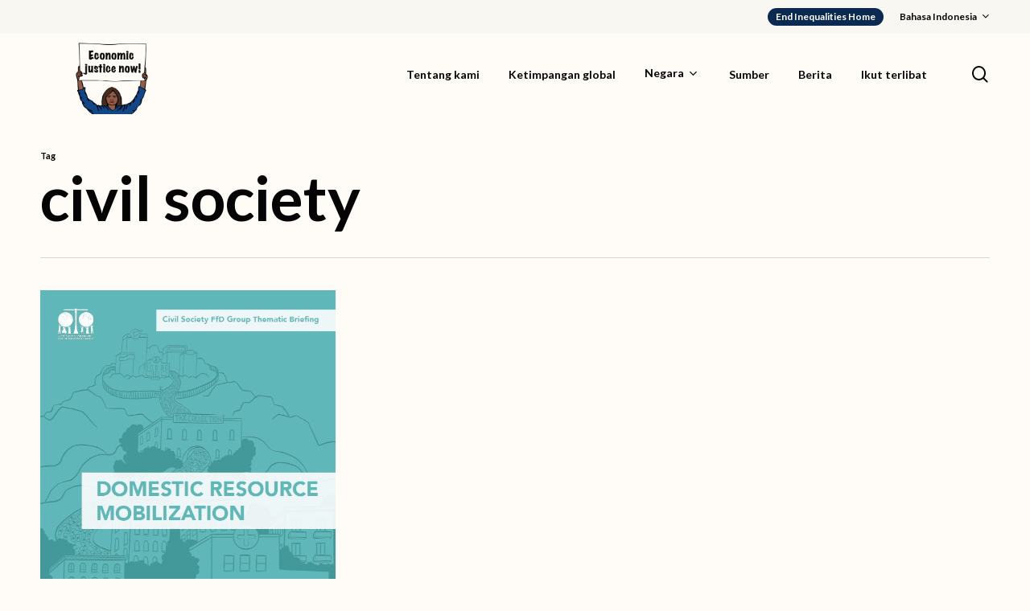

--- FILE ---
content_type: text/html; charset=UTF-8
request_url: https://ffdplatform.org/id/tag/civil-society-id/
body_size: 19568
content:
<!doctype html>
<html lang="id-ID" class="no-js">
<head>
	

<!-- Google tag (gtag.js) -->
<script async src="https://www.googletagmanager.com/gtag/js?id=G-3WFWELG0X3"></script>
<script>
  window.dataLayer = window.dataLayer || [];
  function gtag(){dataLayer.push(arguments);}
  gtag('js', new Date());

  gtag('config', 'G-3WFWELG0X3');
</script>
	
	
	<!-- Google Tag Manager -->
<script>(function(w,d,s,l,i){w[l]=w[l]||[];w[l].push({'gtm.start':
new Date().getTime(),event:'gtm.js'});var f=d.getElementsByTagName(s)[0],
j=d.createElement(s),dl=l!='dataLayer'?'&l='+l:'';j.async=true;j.src=
'https://www.googletagmanager.com/gtm.js?id='+i+dl;f.parentNode.insertBefore(j,f);
})(window,document,'script','dataLayer','GTM-P5W7KR6');</script>
<!-- End Google Tag Manager -->
	
	<meta charset="UTF-8">
	<meta name="viewport" content="width=device-width, initial-scale=1, maximum-scale=5" /><meta name='robots' content='index, follow, max-image-preview:large, max-snippet:-1, max-video-preview:-1' />
	<style>img:is([sizes="auto" i], [sizes^="auto," i]) { contain-intrinsic-size: 3000px 1500px }</style>
	<script id="cookieyes" type="text/javascript" src="https://cdn-cookieyes.com/client_data/dee2f6aaa9e7cea88f437070/script.js"></script>
	<!-- This site is optimized with the Yoast SEO plugin v25.2 - https://yoast.com/wordpress/plugins/seo/ -->
	<title>civil society Archives - Economic Justice for All</title>
	<link rel="canonical" href="https://ffdplatform.org/id/tag/civil-society-id/" />
	<meta property="og:locale" content="id_ID" />
	<meta property="og:type" content="article" />
	<meta property="og:title" content="civil society Archives - Economic Justice for All" />
	<meta property="og:url" content="https://ffdplatform.org/id/tag/civil-society-id/" />
	<meta property="og:site_name" content="Economic Justice for All" />
	<meta name="twitter:card" content="summary_large_image" />
	<script type="application/ld+json" class="yoast-schema-graph">{"@context":"https://schema.org","@graph":[{"@type":"CollectionPage","@id":"https://ffdplatform.org/id/tag/civil-society-id/","url":"https://ffdplatform.org/id/tag/civil-society-id/","name":"civil society Archives - Economic Justice for All","isPartOf":{"@id":"https://ffdplatform.org/id/ketimpanganekonomiasia-2/#website"},"primaryImageOfPage":{"@id":"https://ffdplatform.org/id/tag/civil-society-id/#primaryimage"},"image":{"@id":"https://ffdplatform.org/id/tag/civil-society-id/#primaryimage"},"thumbnailUrl":"https://ffdplatform.org/wp-content/uploads/2023/08/DRM-Briefing-cover_EN.jpg","breadcrumb":{"@id":"https://ffdplatform.org/id/tag/civil-society-id/#breadcrumb"},"inLanguage":"id"},{"@type":"ImageObject","inLanguage":"id","@id":"https://ffdplatform.org/id/tag/civil-society-id/#primaryimage","url":"https://ffdplatform.org/wp-content/uploads/2023/08/DRM-Briefing-cover_EN.jpg","contentUrl":"https://ffdplatform.org/wp-content/uploads/2023/08/DRM-Briefing-cover_EN.jpg","width":605,"height":853,"caption":"Domestic Resource Mobilization Thematic Briefing cover image"},{"@type":"BreadcrumbList","@id":"https://ffdplatform.org/id/tag/civil-society-id/#breadcrumb","itemListElement":[{"@type":"ListItem","position":1,"name":"Home","item":"https://ffdplatform.org/id/ketimpanganekonomiasia-2/"},{"@type":"ListItem","position":2,"name":"civil society"}]},{"@type":"WebSite","@id":"https://ffdplatform.org/id/ketimpanganekonomiasia-2/#website","url":"https://ffdplatform.org/id/ketimpanganekonomiasia-2/","name":"Economic Justice for All","description":"Fight against inequalities","potentialAction":[{"@type":"SearchAction","target":{"@type":"EntryPoint","urlTemplate":"https://ffdplatform.org/id/ketimpanganekonomiasia-2/?s={search_term_string}"},"query-input":{"@type":"PropertyValueSpecification","valueRequired":true,"valueName":"search_term_string"}}],"inLanguage":"id"}]}</script>
	<!-- / Yoast SEO plugin. -->


<link rel='dns-prefetch' href='//fonts.googleapis.com' />
		<!-- This site uses the Google Analytics by MonsterInsights plugin v9.5.3 - Using Analytics tracking - https://www.monsterinsights.com/ -->
							<script src="//www.googletagmanager.com/gtag/js?id=G-3WFWELG0X3"  data-cfasync="false" data-wpfc-render="false" type="text/javascript" async></script>
			<script data-cfasync="false" data-wpfc-render="false" type="text/javascript">
				var mi_version = '9.5.3';
				var mi_track_user = true;
				var mi_no_track_reason = '';
								var MonsterInsightsDefaultLocations = {"page_location":"https:\/\/ffdplatform.org\/id\/tag\/civil-society-id\/"};
				if ( typeof MonsterInsightsPrivacyGuardFilter === 'function' ) {
					var MonsterInsightsLocations = (typeof MonsterInsightsExcludeQuery === 'object') ? MonsterInsightsPrivacyGuardFilter( MonsterInsightsExcludeQuery ) : MonsterInsightsPrivacyGuardFilter( MonsterInsightsDefaultLocations );
				} else {
					var MonsterInsightsLocations = (typeof MonsterInsightsExcludeQuery === 'object') ? MonsterInsightsExcludeQuery : MonsterInsightsDefaultLocations;
				}

								var disableStrs = [
										'ga-disable-G-3WFWELG0X3',
									];

				/* Function to detect opted out users */
				function __gtagTrackerIsOptedOut() {
					for (var index = 0; index < disableStrs.length; index++) {
						if (document.cookie.indexOf(disableStrs[index] + '=true') > -1) {
							return true;
						}
					}

					return false;
				}

				/* Disable tracking if the opt-out cookie exists. */
				if (__gtagTrackerIsOptedOut()) {
					for (var index = 0; index < disableStrs.length; index++) {
						window[disableStrs[index]] = true;
					}
				}

				/* Opt-out function */
				function __gtagTrackerOptout() {
					for (var index = 0; index < disableStrs.length; index++) {
						document.cookie = disableStrs[index] + '=true; expires=Thu, 31 Dec 2099 23:59:59 UTC; path=/';
						window[disableStrs[index]] = true;
					}
				}

				if ('undefined' === typeof gaOptout) {
					function gaOptout() {
						__gtagTrackerOptout();
					}
				}
								window.dataLayer = window.dataLayer || [];

				window.MonsterInsightsDualTracker = {
					helpers: {},
					trackers: {},
				};
				if (mi_track_user) {
					function __gtagDataLayer() {
						dataLayer.push(arguments);
					}

					function __gtagTracker(type, name, parameters) {
						if (!parameters) {
							parameters = {};
						}

						if (parameters.send_to) {
							__gtagDataLayer.apply(null, arguments);
							return;
						}

						if (type === 'event') {
														parameters.send_to = monsterinsights_frontend.v4_id;
							var hookName = name;
							if (typeof parameters['event_category'] !== 'undefined') {
								hookName = parameters['event_category'] + ':' + name;
							}

							if (typeof MonsterInsightsDualTracker.trackers[hookName] !== 'undefined') {
								MonsterInsightsDualTracker.trackers[hookName](parameters);
							} else {
								__gtagDataLayer('event', name, parameters);
							}
							
						} else {
							__gtagDataLayer.apply(null, arguments);
						}
					}

					__gtagTracker('js', new Date());
					__gtagTracker('set', {
						'developer_id.dZGIzZG': true,
											});
					if ( MonsterInsightsLocations.page_location ) {
						__gtagTracker('set', MonsterInsightsLocations);
					}
										__gtagTracker('config', 'G-3WFWELG0X3', {"forceSSL":"true","link_attribution":"true"} );
															window.gtag = __gtagTracker;										(function () {
						/* https://developers.google.com/analytics/devguides/collection/analyticsjs/ */
						/* ga and __gaTracker compatibility shim. */
						var noopfn = function () {
							return null;
						};
						var newtracker = function () {
							return new Tracker();
						};
						var Tracker = function () {
							return null;
						};
						var p = Tracker.prototype;
						p.get = noopfn;
						p.set = noopfn;
						p.send = function () {
							var args = Array.prototype.slice.call(arguments);
							args.unshift('send');
							__gaTracker.apply(null, args);
						};
						var __gaTracker = function () {
							var len = arguments.length;
							if (len === 0) {
								return;
							}
							var f = arguments[len - 1];
							if (typeof f !== 'object' || f === null || typeof f.hitCallback !== 'function') {
								if ('send' === arguments[0]) {
									var hitConverted, hitObject = false, action;
									if ('event' === arguments[1]) {
										if ('undefined' !== typeof arguments[3]) {
											hitObject = {
												'eventAction': arguments[3],
												'eventCategory': arguments[2],
												'eventLabel': arguments[4],
												'value': arguments[5] ? arguments[5] : 1,
											}
										}
									}
									if ('pageview' === arguments[1]) {
										if ('undefined' !== typeof arguments[2]) {
											hitObject = {
												'eventAction': 'page_view',
												'page_path': arguments[2],
											}
										}
									}
									if (typeof arguments[2] === 'object') {
										hitObject = arguments[2];
									}
									if (typeof arguments[5] === 'object') {
										Object.assign(hitObject, arguments[5]);
									}
									if ('undefined' !== typeof arguments[1].hitType) {
										hitObject = arguments[1];
										if ('pageview' === hitObject.hitType) {
											hitObject.eventAction = 'page_view';
										}
									}
									if (hitObject) {
										action = 'timing' === arguments[1].hitType ? 'timing_complete' : hitObject.eventAction;
										hitConverted = mapArgs(hitObject);
										__gtagTracker('event', action, hitConverted);
									}
								}
								return;
							}

							function mapArgs(args) {
								var arg, hit = {};
								var gaMap = {
									'eventCategory': 'event_category',
									'eventAction': 'event_action',
									'eventLabel': 'event_label',
									'eventValue': 'event_value',
									'nonInteraction': 'non_interaction',
									'timingCategory': 'event_category',
									'timingVar': 'name',
									'timingValue': 'value',
									'timingLabel': 'event_label',
									'page': 'page_path',
									'location': 'page_location',
									'title': 'page_title',
									'referrer' : 'page_referrer',
								};
								for (arg in args) {
																		if (!(!args.hasOwnProperty(arg) || !gaMap.hasOwnProperty(arg))) {
										hit[gaMap[arg]] = args[arg];
									} else {
										hit[arg] = args[arg];
									}
								}
								return hit;
							}

							try {
								f.hitCallback();
							} catch (ex) {
							}
						};
						__gaTracker.create = newtracker;
						__gaTracker.getByName = newtracker;
						__gaTracker.getAll = function () {
							return [];
						};
						__gaTracker.remove = noopfn;
						__gaTracker.loaded = true;
						window['__gaTracker'] = __gaTracker;
					})();
									} else {
										console.log("");
					(function () {
						function __gtagTracker() {
							return null;
						}

						window['__gtagTracker'] = __gtagTracker;
						window['gtag'] = __gtagTracker;
					})();
									}
			</script>
				<!-- / Google Analytics by MonsterInsights -->
		
<link rel='stylesheet' id='sdm-styles-css' href='https://ffdplatform.org/wp-content/plugins/simple-download-monitor/css/sdm_wp_styles.css?ver=6.8.3' type='text/css' media='all' />
<style id='classic-theme-styles-inline-css' type='text/css'>
/*! This file is auto-generated */
.wp-block-button__link{color:#fff;background-color:#32373c;border-radius:9999px;box-shadow:none;text-decoration:none;padding:calc(.667em + 2px) calc(1.333em + 2px);font-size:1.125em}.wp-block-file__button{background:#32373c;color:#fff;text-decoration:none}
</style>
<style id='global-styles-inline-css' type='text/css'>
:root{--wp--preset--aspect-ratio--square: 1;--wp--preset--aspect-ratio--4-3: 4/3;--wp--preset--aspect-ratio--3-4: 3/4;--wp--preset--aspect-ratio--3-2: 3/2;--wp--preset--aspect-ratio--2-3: 2/3;--wp--preset--aspect-ratio--16-9: 16/9;--wp--preset--aspect-ratio--9-16: 9/16;--wp--preset--color--black: #000000;--wp--preset--color--cyan-bluish-gray: #abb8c3;--wp--preset--color--white: #ffffff;--wp--preset--color--pale-pink: #f78da7;--wp--preset--color--vivid-red: #cf2e2e;--wp--preset--color--luminous-vivid-orange: #ff6900;--wp--preset--color--luminous-vivid-amber: #fcb900;--wp--preset--color--light-green-cyan: #7bdcb5;--wp--preset--color--vivid-green-cyan: #00d084;--wp--preset--color--pale-cyan-blue: #8ed1fc;--wp--preset--color--vivid-cyan-blue: #0693e3;--wp--preset--color--vivid-purple: #9b51e0;--wp--preset--gradient--vivid-cyan-blue-to-vivid-purple: linear-gradient(135deg,rgba(6,147,227,1) 0%,rgb(155,81,224) 100%);--wp--preset--gradient--light-green-cyan-to-vivid-green-cyan: linear-gradient(135deg,rgb(122,220,180) 0%,rgb(0,208,130) 100%);--wp--preset--gradient--luminous-vivid-amber-to-luminous-vivid-orange: linear-gradient(135deg,rgba(252,185,0,1) 0%,rgba(255,105,0,1) 100%);--wp--preset--gradient--luminous-vivid-orange-to-vivid-red: linear-gradient(135deg,rgba(255,105,0,1) 0%,rgb(207,46,46) 100%);--wp--preset--gradient--very-light-gray-to-cyan-bluish-gray: linear-gradient(135deg,rgb(238,238,238) 0%,rgb(169,184,195) 100%);--wp--preset--gradient--cool-to-warm-spectrum: linear-gradient(135deg,rgb(74,234,220) 0%,rgb(151,120,209) 20%,rgb(207,42,186) 40%,rgb(238,44,130) 60%,rgb(251,105,98) 80%,rgb(254,248,76) 100%);--wp--preset--gradient--blush-light-purple: linear-gradient(135deg,rgb(255,206,236) 0%,rgb(152,150,240) 100%);--wp--preset--gradient--blush-bordeaux: linear-gradient(135deg,rgb(254,205,165) 0%,rgb(254,45,45) 50%,rgb(107,0,62) 100%);--wp--preset--gradient--luminous-dusk: linear-gradient(135deg,rgb(255,203,112) 0%,rgb(199,81,192) 50%,rgb(65,88,208) 100%);--wp--preset--gradient--pale-ocean: linear-gradient(135deg,rgb(255,245,203) 0%,rgb(182,227,212) 50%,rgb(51,167,181) 100%);--wp--preset--gradient--electric-grass: linear-gradient(135deg,rgb(202,248,128) 0%,rgb(113,206,126) 100%);--wp--preset--gradient--midnight: linear-gradient(135deg,rgb(2,3,129) 0%,rgb(40,116,252) 100%);--wp--preset--font-size--small: 13px;--wp--preset--font-size--medium: 20px;--wp--preset--font-size--large: 36px;--wp--preset--font-size--x-large: 42px;--wp--preset--spacing--20: 0.44rem;--wp--preset--spacing--30: 0.67rem;--wp--preset--spacing--40: 1rem;--wp--preset--spacing--50: 1.5rem;--wp--preset--spacing--60: 2.25rem;--wp--preset--spacing--70: 3.38rem;--wp--preset--spacing--80: 5.06rem;--wp--preset--shadow--natural: 6px 6px 9px rgba(0, 0, 0, 0.2);--wp--preset--shadow--deep: 12px 12px 50px rgba(0, 0, 0, 0.4);--wp--preset--shadow--sharp: 6px 6px 0px rgba(0, 0, 0, 0.2);--wp--preset--shadow--outlined: 6px 6px 0px -3px rgba(255, 255, 255, 1), 6px 6px rgba(0, 0, 0, 1);--wp--preset--shadow--crisp: 6px 6px 0px rgba(0, 0, 0, 1);}:where(.is-layout-flex){gap: 0.5em;}:where(.is-layout-grid){gap: 0.5em;}body .is-layout-flex{display: flex;}.is-layout-flex{flex-wrap: wrap;align-items: center;}.is-layout-flex > :is(*, div){margin: 0;}body .is-layout-grid{display: grid;}.is-layout-grid > :is(*, div){margin: 0;}:where(.wp-block-columns.is-layout-flex){gap: 2em;}:where(.wp-block-columns.is-layout-grid){gap: 2em;}:where(.wp-block-post-template.is-layout-flex){gap: 1.25em;}:where(.wp-block-post-template.is-layout-grid){gap: 1.25em;}.has-black-color{color: var(--wp--preset--color--black) !important;}.has-cyan-bluish-gray-color{color: var(--wp--preset--color--cyan-bluish-gray) !important;}.has-white-color{color: var(--wp--preset--color--white) !important;}.has-pale-pink-color{color: var(--wp--preset--color--pale-pink) !important;}.has-vivid-red-color{color: var(--wp--preset--color--vivid-red) !important;}.has-luminous-vivid-orange-color{color: var(--wp--preset--color--luminous-vivid-orange) !important;}.has-luminous-vivid-amber-color{color: var(--wp--preset--color--luminous-vivid-amber) !important;}.has-light-green-cyan-color{color: var(--wp--preset--color--light-green-cyan) !important;}.has-vivid-green-cyan-color{color: var(--wp--preset--color--vivid-green-cyan) !important;}.has-pale-cyan-blue-color{color: var(--wp--preset--color--pale-cyan-blue) !important;}.has-vivid-cyan-blue-color{color: var(--wp--preset--color--vivid-cyan-blue) !important;}.has-vivid-purple-color{color: var(--wp--preset--color--vivid-purple) !important;}.has-black-background-color{background-color: var(--wp--preset--color--black) !important;}.has-cyan-bluish-gray-background-color{background-color: var(--wp--preset--color--cyan-bluish-gray) !important;}.has-white-background-color{background-color: var(--wp--preset--color--white) !important;}.has-pale-pink-background-color{background-color: var(--wp--preset--color--pale-pink) !important;}.has-vivid-red-background-color{background-color: var(--wp--preset--color--vivid-red) !important;}.has-luminous-vivid-orange-background-color{background-color: var(--wp--preset--color--luminous-vivid-orange) !important;}.has-luminous-vivid-amber-background-color{background-color: var(--wp--preset--color--luminous-vivid-amber) !important;}.has-light-green-cyan-background-color{background-color: var(--wp--preset--color--light-green-cyan) !important;}.has-vivid-green-cyan-background-color{background-color: var(--wp--preset--color--vivid-green-cyan) !important;}.has-pale-cyan-blue-background-color{background-color: var(--wp--preset--color--pale-cyan-blue) !important;}.has-vivid-cyan-blue-background-color{background-color: var(--wp--preset--color--vivid-cyan-blue) !important;}.has-vivid-purple-background-color{background-color: var(--wp--preset--color--vivid-purple) !important;}.has-black-border-color{border-color: var(--wp--preset--color--black) !important;}.has-cyan-bluish-gray-border-color{border-color: var(--wp--preset--color--cyan-bluish-gray) !important;}.has-white-border-color{border-color: var(--wp--preset--color--white) !important;}.has-pale-pink-border-color{border-color: var(--wp--preset--color--pale-pink) !important;}.has-vivid-red-border-color{border-color: var(--wp--preset--color--vivid-red) !important;}.has-luminous-vivid-orange-border-color{border-color: var(--wp--preset--color--luminous-vivid-orange) !important;}.has-luminous-vivid-amber-border-color{border-color: var(--wp--preset--color--luminous-vivid-amber) !important;}.has-light-green-cyan-border-color{border-color: var(--wp--preset--color--light-green-cyan) !important;}.has-vivid-green-cyan-border-color{border-color: var(--wp--preset--color--vivid-green-cyan) !important;}.has-pale-cyan-blue-border-color{border-color: var(--wp--preset--color--pale-cyan-blue) !important;}.has-vivid-cyan-blue-border-color{border-color: var(--wp--preset--color--vivid-cyan-blue) !important;}.has-vivid-purple-border-color{border-color: var(--wp--preset--color--vivid-purple) !important;}.has-vivid-cyan-blue-to-vivid-purple-gradient-background{background: var(--wp--preset--gradient--vivid-cyan-blue-to-vivid-purple) !important;}.has-light-green-cyan-to-vivid-green-cyan-gradient-background{background: var(--wp--preset--gradient--light-green-cyan-to-vivid-green-cyan) !important;}.has-luminous-vivid-amber-to-luminous-vivid-orange-gradient-background{background: var(--wp--preset--gradient--luminous-vivid-amber-to-luminous-vivid-orange) !important;}.has-luminous-vivid-orange-to-vivid-red-gradient-background{background: var(--wp--preset--gradient--luminous-vivid-orange-to-vivid-red) !important;}.has-very-light-gray-to-cyan-bluish-gray-gradient-background{background: var(--wp--preset--gradient--very-light-gray-to-cyan-bluish-gray) !important;}.has-cool-to-warm-spectrum-gradient-background{background: var(--wp--preset--gradient--cool-to-warm-spectrum) !important;}.has-blush-light-purple-gradient-background{background: var(--wp--preset--gradient--blush-light-purple) !important;}.has-blush-bordeaux-gradient-background{background: var(--wp--preset--gradient--blush-bordeaux) !important;}.has-luminous-dusk-gradient-background{background: var(--wp--preset--gradient--luminous-dusk) !important;}.has-pale-ocean-gradient-background{background: var(--wp--preset--gradient--pale-ocean) !important;}.has-electric-grass-gradient-background{background: var(--wp--preset--gradient--electric-grass) !important;}.has-midnight-gradient-background{background: var(--wp--preset--gradient--midnight) !important;}.has-small-font-size{font-size: var(--wp--preset--font-size--small) !important;}.has-medium-font-size{font-size: var(--wp--preset--font-size--medium) !important;}.has-large-font-size{font-size: var(--wp--preset--font-size--large) !important;}.has-x-large-font-size{font-size: var(--wp--preset--font-size--x-large) !important;}
:where(.wp-block-post-template.is-layout-flex){gap: 1.25em;}:where(.wp-block-post-template.is-layout-grid){gap: 1.25em;}
:where(.wp-block-columns.is-layout-flex){gap: 2em;}:where(.wp-block-columns.is-layout-grid){gap: 2em;}
:root :where(.wp-block-pullquote){font-size: 1.5em;line-height: 1.6;}
</style>
<link rel='stylesheet' id='embedpress-style-css' href='https://ffdplatform.org/wp-content/plugins/embedpress/assets/css/embedpress.css?ver=4.2.6' type='text/css' media='all' />
<link rel='stylesheet' id='salient-social-css' href='https://ffdplatform.org/wp-content/plugins/salient-social/css/style.css?ver=1.2.2' type='text/css' media='all' />
<style id='salient-social-inline-css' type='text/css'>

  .sharing-default-minimal .nectar-love.loved,
  body .nectar-social[data-color-override="override"].fixed > a:before, 
  body .nectar-social[data-color-override="override"].fixed .nectar-social-inner a,
  .sharing-default-minimal .nectar-social[data-color-override="override"] .nectar-social-inner a:hover,
  .nectar-social.vertical[data-color-override="override"] .nectar-social-inner a:hover {
    background-color: #040404;
  }
  .nectar-social.hover .nectar-love.loved,
  .nectar-social.hover > .nectar-love-button a:hover,
  .nectar-social[data-color-override="override"].hover > div a:hover,
  #single-below-header .nectar-social[data-color-override="override"].hover > div a:hover,
  .nectar-social[data-color-override="override"].hover .share-btn:hover,
  .sharing-default-minimal .nectar-social[data-color-override="override"] .nectar-social-inner a {
    border-color: #040404;
  }
  #single-below-header .nectar-social.hover .nectar-love.loved i,
  #single-below-header .nectar-social.hover[data-color-override="override"] a:hover,
  #single-below-header .nectar-social.hover[data-color-override="override"] a:hover i,
  #single-below-header .nectar-social.hover .nectar-love-button a:hover i,
  .nectar-love:hover i,
  .hover .nectar-love:hover .total_loves,
  .nectar-love.loved i,
  .nectar-social.hover .nectar-love.loved .total_loves,
  .nectar-social.hover .share-btn:hover, 
  .nectar-social[data-color-override="override"].hover .nectar-social-inner a:hover,
  .nectar-social[data-color-override="override"].hover > div:hover span,
  .sharing-default-minimal .nectar-social[data-color-override="override"] .nectar-social-inner a:not(:hover) i,
  .sharing-default-minimal .nectar-social[data-color-override="override"] .nectar-social-inner a:not(:hover) {
    color: #040404;
  }
</style>
<link rel='stylesheet' id='salient-grid-system-css' href='https://ffdplatform.org/wp-content/themes/salient/css/build/grid-system.css?ver=15.0.4' type='text/css' media='all' />
<link rel='stylesheet' id='main-styles-css' href='https://ffdplatform.org/wp-content/themes/salient/css/build/style.css?ver=15.0.4' type='text/css' media='all' />
<style id='main-styles-inline-css' type='text/css'>

		@font-face{
		     font-family:'Open Sans';
		     src:url('https://ffdplatform.org/wp-content/themes/salient/css/fonts/OpenSans-Light.woff') format('woff');
		     font-weight:300;
		     font-style:normal; 
		}
		 @font-face{
		     font-family:'Open Sans';
		     src:url('https://ffdplatform.org/wp-content/themes/salient/css/fonts/OpenSans-Regular.woff') format('woff');
		     font-weight:400;
		     font-style:normal; 
		}
		 @font-face{
		     font-family:'Open Sans';
		     src:url('https://ffdplatform.org/wp-content/themes/salient/css/fonts/OpenSans-SemiBold.woff') format('woff');
		     font-weight:600;
		     font-style:normal; 
		}
		 @font-face{
		     font-family:'Open Sans';
		     src:url('https://ffdplatform.org/wp-content/themes/salient/css/fonts/OpenSans-Bold.woff') format('woff');
		     font-weight:700;
		     font-style:normal; 
		}
</style>
<link rel='stylesheet' id='nectar-header-secondary-nav-css' href='https://ffdplatform.org/wp-content/themes/salient/css/build/header/header-secondary-nav.css?ver=15.0.4' type='text/css' media='all' />
<link rel='stylesheet' id='nectar-blog-masonry-core-css' href='https://ffdplatform.org/wp-content/themes/salient/css/build/blog/masonry-core.css?ver=15.0.4' type='text/css' media='all' />
<link rel='stylesheet' id='responsive-css' href='https://ffdplatform.org/wp-content/themes/salient/css/build/responsive.css?ver=15.0.4' type='text/css' media='all' />
<link rel='stylesheet' id='skin-material-css' href='https://ffdplatform.org/wp-content/themes/salient/css/build/skin-material.css?ver=15.0.4' type='text/css' media='all' />
<link rel='stylesheet' id='salient-wp-menu-dynamic-css' href='https://ffdplatform.org/wp-content/uploads/salient/menu-dynamic.css?ver=4759' type='text/css' media='all' />
<link rel='stylesheet' id='dashicons-css' href='https://ffdplatform.org/wp-includes/css/dashicons.min.css?ver=6.8.3' type='text/css' media='all' />
<style id='posts-table-pro-head-inline-css' type='text/css'>
table.posts-data-table { visibility: hidden; }
</style>
<link rel='stylesheet' id='dynamic-css-css' href='https://ffdplatform.org/wp-content/themes/salient/css/salient-dynamic-styles.css?ver=36813' type='text/css' media='all' />
<style id='dynamic-css-inline-css' type='text/css'>
.archive.author .row .col.section-title span,.archive.category .row .col.section-title span,.archive.tag .row .col.section-title span,.archive.date .row .col.section-title span{padding-left:0}body.author #page-header-wrap #page-header-bg,body.category #page-header-wrap #page-header-bg,body.tag #page-header-wrap #page-header-bg,body.date #page-header-wrap #page-header-bg{height:auto;padding-top:8%;padding-bottom:8%;}.archive #page-header-wrap{height:auto;}.archive.category .row .col.section-title p,.archive.tag .row .col.section-title p{margin-top:10px;}body[data-bg-header="true"].category .container-wrap,body[data-bg-header="true"].author .container-wrap,body[data-bg-header="true"].date .container-wrap,body[data-bg-header="true"].blog .container-wrap{padding-top:4.1em!important}body[data-bg-header="true"].archive .container-wrap.meta_overlaid_blog,body[data-bg-header="true"].category .container-wrap.meta_overlaid_blog,body[data-bg-header="true"].author .container-wrap.meta_overlaid_blog,body[data-bg-header="true"].date .container-wrap.meta_overlaid_blog{padding-top:0!important;}body.archive #page-header-bg:not(.fullscreen-header) .span_6{position:relative;-webkit-transform:none;transform:none;top:0;}@media only screen and (min-width:1000px){body #ajax-content-wrap.no-scroll{min-height:calc(100vh - 198px);height:calc(100vh - 198px)!important;}}@media only screen and (min-width:1000px){#page-header-wrap.fullscreen-header,#page-header-wrap.fullscreen-header #page-header-bg,html:not(.nectar-box-roll-loaded) .nectar-box-roll > #page-header-bg.fullscreen-header,.nectar_fullscreen_zoom_recent_projects,#nectar_fullscreen_rows:not(.afterLoaded) > div{height:calc(100vh - 197px);}.wpb_row.vc_row-o-full-height.top-level,.wpb_row.vc_row-o-full-height.top-level > .col.span_12{min-height:calc(100vh - 197px);}html:not(.nectar-box-roll-loaded) .nectar-box-roll > #page-header-bg.fullscreen-header{top:198px;}.nectar-slider-wrap[data-fullscreen="true"]:not(.loaded),.nectar-slider-wrap[data-fullscreen="true"]:not(.loaded) .swiper-container{height:calc(100vh - 196px)!important;}.admin-bar .nectar-slider-wrap[data-fullscreen="true"]:not(.loaded),.admin-bar .nectar-slider-wrap[data-fullscreen="true"]:not(.loaded) .swiper-container{height:calc(100vh - 196px - 32px)!important;}}.admin-bar[class*="page-template-template-no-header"] .wpb_row.vc_row-o-full-height.top-level,.admin-bar[class*="page-template-template-no-header"] .wpb_row.vc_row-o-full-height.top-level > .col.span_12{min-height:calc(100vh - 32px);}body[class*="page-template-template-no-header"] .wpb_row.vc_row-o-full-height.top-level,body[class*="page-template-template-no-header"] .wpb_row.vc_row-o-full-height.top-level > .col.span_12{min-height:100vh;}@media only screen and (max-width:999px){.using-mobile-browser #nectar_fullscreen_rows:not(.afterLoaded):not([data-mobile-disable="on"]) > div{height:calc(100vh - 151px);}.using-mobile-browser .wpb_row.vc_row-o-full-height.top-level,.using-mobile-browser .wpb_row.vc_row-o-full-height.top-level > .col.span_12,[data-permanent-transparent="1"].using-mobile-browser .wpb_row.vc_row-o-full-height.top-level,[data-permanent-transparent="1"].using-mobile-browser .wpb_row.vc_row-o-full-height.top-level > .col.span_12{min-height:calc(100vh - 151px);}html:not(.nectar-box-roll-loaded) .nectar-box-roll > #page-header-bg.fullscreen-header,.nectar_fullscreen_zoom_recent_projects,.nectar-slider-wrap[data-fullscreen="true"]:not(.loaded),.nectar-slider-wrap[data-fullscreen="true"]:not(.loaded) .swiper-container,#nectar_fullscreen_rows:not(.afterLoaded):not([data-mobile-disable="on"]) > div{height:calc(100vh - 98px);}.wpb_row.vc_row-o-full-height.top-level,.wpb_row.vc_row-o-full-height.top-level > .col.span_12{min-height:calc(100vh - 98px);}body[data-transparent-header="false"] #ajax-content-wrap.no-scroll{min-height:calc(100vh - 98px);height:calc(100vh - 98px);}}.screen-reader-text,.nectar-skip-to-content:not(:focus){border:0;clip:rect(1px,1px,1px,1px);clip-path:inset(50%);height:1px;margin:-1px;overflow:hidden;padding:0;position:absolute!important;width:1px;word-wrap:normal!important;}.row .col img:not([srcset]){width:auto;}.row .col img.img-with-animation.nectar-lazy:not([srcset]){width:100%;}
.posts-table-gallery__image img {
    border-radius: 10px;
}

.posts-data-table {
    border: none !important;
}

.posts-data-table td, .posts-data-table th {
    background-color: transparent;
    border: none !important;
}

.posts-data-table {
    background-color: transparent !important;
}

.posts-data-table tr {
    background-color: transparent !important;
    margin: 20px 0 20px 0;
}

.posts-data-table thead {
    background-color: white !important;
    border-bottom: 5px solid black;
}

.posts-data-table th {
    font-weight: 900 !important;
    font-family: arial;
}

.posts-data-table a {
    font-weight: 600 !important;
    font-family: arial;
    color: #040404 !important;
    text-decoration: underline;
}
</style>
<link rel='stylesheet' id='redux-google-fonts-salient_redux-css' href='https://fonts.googleapis.com/css?family=Lato%3A700%2C400%7CThasadith%3A700%2C700italic&#038;subset=latin&#038;ver=1678280599' type='text/css' media='all' />
<script type="text/javascript" src="https://ffdplatform.org/wp-content/plugins/google-analytics-for-wordpress/assets/js/frontend-gtag.min.js?ver=9.5.3" id="monsterinsights-frontend-script-js" async="async" data-wp-strategy="async"></script>
<script data-cfasync="false" data-wpfc-render="false" type="text/javascript" id='monsterinsights-frontend-script-js-extra'>/* <![CDATA[ */
var monsterinsights_frontend = {"js_events_tracking":"true","download_extensions":"doc,pdf,ppt,zip,xls,docx,pptx,xlsx","inbound_paths":"[{\"path\":\"\\\/go\\\/\",\"label\":\"affiliate\"},{\"path\":\"\\\/recommend\\\/\",\"label\":\"affiliate\"}]","home_url":"https:\/\/ffdplatform.org","hash_tracking":"false","v4_id":"G-3WFWELG0X3"};/* ]]> */
</script>
<script type="text/javascript" src="https://ffdplatform.org/wp-includes/js/jquery/jquery.min.js?ver=3.7.1" id="jquery-core-js"></script>
<script type="text/javascript" src="https://ffdplatform.org/wp-includes/js/jquery/jquery-migrate.min.js?ver=3.4.1" id="jquery-migrate-js"></script>
<script type="text/javascript" id="sdm-scripts-js-extra">
/* <![CDATA[ */
var sdm_ajax_script = {"ajaxurl":"https:\/\/ffdplatform.org\/wp-admin\/admin-ajax.php"};
/* ]]> */
</script>
<script type="text/javascript" src="https://ffdplatform.org/wp-content/plugins/simple-download-monitor/js/sdm_wp_scripts.js?ver=6.8.3" id="sdm-scripts-js"></script>
<link rel="https://api.w.org/" href="https://ffdplatform.org/wp-json/" /><link rel="alternate" title="JSON" type="application/json" href="https://ffdplatform.org/wp-json/wp/v2/tags/433" /><link rel="EditURI" type="application/rsd+xml" title="RSD" href="https://ffdplatform.org/xmlrpc.php?rsd" />
<meta name="generator" content="WordPress 6.8.3" />
<script type="text/javascript"> var root = document.getElementsByTagName( "html" )[0]; root.setAttribute( "class", "js" ); </script><meta name="generator" content="Powered by WPBakery Page Builder - drag and drop page builder for WordPress."/>
<link rel="icon" href="https://ffdplatform.org/wp-content/uploads/2023/03/cropped-Logo-Economic-Justice-32x32.png" sizes="32x32" />
<link rel="icon" href="https://ffdplatform.org/wp-content/uploads/2023/03/cropped-Logo-Economic-Justice-192x192.png" sizes="192x192" />
<link rel="apple-touch-icon" href="https://ffdplatform.org/wp-content/uploads/2023/03/cropped-Logo-Economic-Justice-180x180.png" />
<meta name="msapplication-TileImage" content="https://ffdplatform.org/wp-content/uploads/2023/03/cropped-Logo-Economic-Justice-270x270.png" />
		<style type="text/css" id="wp-custom-css">
			/* Set the accordion colours */

.toggles.accordion .toggle-title a {color: #040404;}

.whitetoggle .nectar-inherit-h5.toggle-heading {color: #fffcf7 !important; border: 4px solid #fffcf7; padding: 10px !important; font-size: 16px !important; font-weight: 700 !important;}

.whitetoggle .toggle-title::before {display: none !important;}

.whitetoggle .toggle-title::after {
  display: none !important;}

.whitetoggle2 .toggle-title i { border-color: #fffcf7 !important;}

.whitetoggle2 .toggle-title i::before{ background-color: #fffcf7 !important;}

.whitetoggle2 .toggle-title i::after { background-color: #fffcf7 !important;}

/* Set the hyperlink colours */

.custom .wpb_wrapper a { color: #fffcf7 !important;}

/* Set the menu button colours */

#top nav > ul > .button_solid_color > a::before {background-color: #0b2a51 !important;}

.button_solid_color_2 a {background-color: #b80f0a !important; padding-left: 10px !important; padding-right: 10px !important; border-radius: 100px;}

.button_solid_color_2 .menu-title-text {color: #fffcf7}

.button_solid_color a {background-color: #0b2a51 !important; padding-left: 10px !important; padding-right: 10px !important; border-radius: 100px;}

.button_solid_color .menu-title-text {color: #fffcf7}

/* Set the paragraph links underlined */

p a, h5 a {text-decoration: underline;}

/* Set the styling of partners' and donors logos' */
 
.clients.no-carousel {align-items: left; justify-content: left; padding: 1px;}

.clients img.nectar-lazy.loaded {
  width: 87% !important;}

.clients.no-carousel {
  align-items: center;
  justify-content: center;}

/* Set the styling of the footer */

#footer-outer .widget {margin-bottom: 10px;}

.ticss-ccfb3ac6 {margin-right: 0px !important;}

/* Hide the Indonesian menu in EJ website */

.home #menu-item-525-id, .home #menu-item-1077-id, .home #menu-item-1079-id {display: none;}

/* Set the container padding */

.container-wrap {padding-bottom: 0px;}

/* Set the Twitter feed text size */

p.ctf-tweet-text {font-size: 12px;}

/* Set the header size */

#header-space {margin-bottom: -30px !important;} 

/* Set the styling of the laptop */

@media only screen and (max-width: 1432px) and (min-width: 1276px)  {
	
	.hptitle {font-size: 46px !important;}
	
}

@media only screen and (max-width: 1275px) and (min-width: 1000px)  {
	
	.hptitle {font-size: 34px !important;}
	
	
}

/* Set the styling of the desktop */

@media (min-width: 1000px) { .clients[data-additional_padding="3"].no-carousel > div { padding: 1%;}

.clients.five-cols.no-carousel > div {width: 10% !important;} 

#logo {margin-top: 0px !important; margin-bottom: 0px !important;} 
	
	
}

/* Set the styling of the mobile */

@media (max-width: 800px) { .button_solid_color_2 a {background-color: transparent !important; margin-bottom: 20px; padding-left: 0px !important;}

	.button_solid_color a {background-color: transparent !important; margin-bottom: 20px; padding-left: 0px !important;} 
	

}		</style>
		<noscript><style> .wpb_animate_when_almost_visible { opacity: 1; }</style></noscript>	
</head><body class="archive tag tag-civil-society-id tag-433 wp-theme-salient material wpb-js-composer js-comp-ver-6.9.1 vc_responsive" data-footer-reveal="false" data-footer-reveal-shadow="none" data-header-format="default" data-body-border="off" data-boxed-style="" data-header-breakpoint="1000" data-dropdown-style="minimal" data-cae="easeOutExpo" data-cad="1350" data-megamenu-width="contained" data-aie="fade-in" data-ls="fancybox" data-apte="standard" data-hhun="0" data-fancy-form-rcs="default" data-form-style="default" data-form-submit="regular" data-is="minimal" data-button-style="rounded_shadow" data-user-account-button="false" data-flex-cols="true" data-col-gap="40px" data-header-inherit-rc="false" data-header-search="true" data-animated-anchors="true" data-ajax-transitions="false" data-full-width-header="false" data-slide-out-widget-area="true" data-slide-out-widget-area-style="slide-out-from-right" data-user-set-ocm="off" data-loading-animation="none" data-bg-header="false" data-responsive="1" data-ext-responsive="true" data-ext-padding="50" data-header-resize="1" data-header-color="custom" data-transparent-header="false" data-cart="false" data-remove-m-parallax="" data-remove-m-video-bgs="1" data-m-animate="0" data-force-header-trans-color="light" data-smooth-scrolling="0" data-permanent-transparent="false" 		
		<!-- Google Tag Manager (noscript) -->
<noscript><iframe src="https://www.googletagmanager.com/ns.html?id=GTM-P5W7KR6"
height="0" width="0" style="display:none;visibility:hidden"></iframe></noscript>
<!-- End Google Tag Manager (noscript) -->
		
		>
	
	<script type="text/javascript">
	 (function(window, document) {

		 if(navigator.userAgent.match(/(Android|iPod|iPhone|iPad|BlackBerry|IEMobile|Opera Mini)/)) {
			 document.body.className += " using-mobile-browser mobile ";
		 }

		 if( !("ontouchstart" in window) ) {

			 var body = document.querySelector("body");
			 var winW = window.innerWidth;
			 var bodyW = body.clientWidth;

			 if (winW > bodyW + 4) {
				 body.setAttribute("style", "--scroll-bar-w: " + (winW - bodyW - 4) + "px");
			 } else {
				 body.setAttribute("style", "--scroll-bar-w: 0px");
			 }
		 }

	 })(window, document);
   </script><a href="#ajax-content-wrap" class="nectar-skip-to-content">Skip to main content</a><div class="ocm-effect-wrap"><div class="ocm-effect-wrap-inner">	
	<div id="header-space"  data-header-mobile-fixed='1'></div> 
	
		<div id="header-outer" data-has-menu="true" data-has-buttons="yes" data-header-button_style="default" data-using-pr-menu="false" data-mobile-fixed="1" data-ptnm="false" data-lhe="default" data-user-set-bg="#fffcf7" data-format="default" data-permanent-transparent="false" data-megamenu-rt="0" data-remove-fixed="0" data-header-resize="1" data-cart="false" data-transparency-option="0" data-box-shadow="small" data-shrink-num="6" data-using-secondary="1" data-using-logo="1" data-logo-height="100" data-m-logo-height="75" data-padding="28" data-full-width="false" data-condense="false" >
			
	<div id="header-secondary-outer" class="default" data-mobile="default" data-remove-fixed="0" data-lhe="default" data-secondary-text="false" data-full-width="false" data-mobile-fixed="1" data-permanent-transparent="false" >
		<div class="container">
			<nav>
									<ul class="sf-menu">
						<li id="menu-item-1385" class="menu-item menu-item-type-post_type menu-item-object-page button_solid_color menu-item-1385"><a href="https://ffdplatform.org/id/ketimpanganekonomiasia/"><span class="menu-title-text">End Inequalities Home</span></a></li>
<li id="menu-item-1070" class="pll-parent-menu-item menu-item menu-item-type-custom menu-item-object-custom current-menu-parent menu-item-has-children nectar-regular-menu-item sf-with-ul menu-item-1070"><a href="#pll_switcher"><span class="menu-title-text">Bahasa Indonesia</span><span class="sf-sub-indicator"><i class="fa fa-angle-down icon-in-menu" aria-hidden="true"></i></span></a>
<ul class="sub-menu">
	<li id="menu-item-1070-id" class="lang-item lang-item-13 lang-item-id current-lang lang-item-first menu-item menu-item-type-custom menu-item-object-custom nectar-regular-menu-item menu-item-1070-id"><a href="https://ffdplatform.org/id/tag/civil-society-id/" hreflang="id-ID" lang="id-ID"><span class="menu-title-text">Bahasa Indonesia</span></a></li>
</ul>
</li>
					</ul>
									
			</nav>
		</div>
	</div>
	

<div id="search-outer" class="nectar">
	<div id="search">
		<div class="container">
			 <div id="search-box">
				 <div class="inner-wrap">
					 <div class="col span_12">
						  <form role="search" action="https://ffdplatform.org/id/ketimpanganekonomiasia-2/" method="GET">
														 <input type="text" name="s" id="s" value="" aria-label="Search" placeholder="Search" />
							 
						<span>Hit enter to search or ESC to close</span>
												</form>
					</div><!--/span_12-->
				</div><!--/inner-wrap-->
			 </div><!--/search-box-->
			 <div id="close"><a href="#"><span class="screen-reader-text">Close Search</span>
				<span class="close-wrap"> <span class="close-line close-line1"></span> <span class="close-line close-line2"></span> </span>				 </a></div>
		 </div><!--/container-->
	</div><!--/search-->
</div><!--/search-outer-->

<header id="top">
	<div class="container">
		<div class="row">
			<div class="col span_3">
								<a id="logo" href="https://ffdplatform.org/id/ketimpanganekonomiasia-2" data-supplied-ml-starting-dark="false" data-supplied-ml-starting="true" data-supplied-ml="true" >
					<img class="stnd skip-lazy default-logo dark-version" width="8192" height="4597" alt="Economic Justice for All" src="https://ffdplatform.org/wp-content/uploads/2023/03/Logo-Economic-Justice.png" srcset="https://ffdplatform.org/wp-content/uploads/2023/03/Logo-Economic-Justice.png 1x, https://ffdplatform.org/wp-content/uploads/2023/03/Logo-Economic-Justice.png 2x" /><img class="mobile-only-logo skip-lazy" alt="Economic Justice for All" width="8192" height="4597" src="https://ffdplatform.org/wp-content/uploads/2023/03/Logo-Economic-Justice.png" />				</a>
							</div><!--/span_3-->

			<div class="col span_9 col_last">
									<div class="nectar-mobile-only mobile-header"><div class="inner"></div></div>
									<a class="mobile-search" href="#searchbox"><span class="nectar-icon icon-salient-search" aria-hidden="true"></span><span class="screen-reader-text">search</span></a>
														<div class="slide-out-widget-area-toggle mobile-icon slide-out-from-right" data-custom-color="false" data-icon-animation="simple-transform">
						<div> <a href="#sidewidgetarea" aria-label="Navigation Menu" aria-expanded="false" class="closed">
							<span class="screen-reader-text">Menu</span><span aria-hidden="true"> <i class="lines-button x2"> <i class="lines"></i> </i> </span>
						</a></div>
					</div>
				
									<nav>
													<ul class="sf-menu">
								<li id="menu-item-1378" class="menu-item menu-item-type-post_type menu-item-object-page nectar-regular-menu-item menu-item-1378"><a href="https://ffdplatform.org/id/ketimpanganekonomiasia/about-us/"><span class="menu-title-text">Tentang kami</span></a></li>
<li id="menu-item-1377" class="menu-item menu-item-type-post_type menu-item-object-page nectar-regular-menu-item menu-item-1377"><a href="https://ffdplatform.org/id/ketimpanganekonomiasia/global-inequalities/"><span class="menu-title-text">Ketimpangan global</span></a></li>
<li id="menu-item-1379" class="menu-item menu-item-type-custom menu-item-object-custom menu-item-has-children nectar-regular-menu-item sf-with-ul menu-item-1379"><a href="https://ffdplatform.org/id/ketimpanganekonomiasia/#ei-countries-id"><span class="menu-title-text">Negara</span><span class="sf-sub-indicator"><i class="fa fa-angle-down icon-in-menu" aria-hidden="true"></i></span></a>
<ul class="sub-menu">
	<li id="menu-item-1380" class="menu-item menu-item-type-post_type menu-item-object-page nectar-regular-menu-item menu-item-1380"><a href="https://ffdplatform.org/id/ketimpanganekonomiasia/india/"><span class="menu-title-text">India</span></a></li>
	<li id="menu-item-1381" class="menu-item menu-item-type-post_type menu-item-object-page nectar-regular-menu-item menu-item-1381"><a href="https://ffdplatform.org/id/ketimpanganekonomiasia/indonesia/"><span class="menu-title-text">Indonesia</span></a></li>
</ul>
</li>
<li id="menu-item-1384" class="menu-item menu-item-type-post_type menu-item-object-page nectar-regular-menu-item menu-item-1384"><a href="https://ffdplatform.org/id/ketimpanganekonomiasia/resources-id/"><span class="menu-title-text">Sumber</span></a></li>
<li id="menu-item-1383" class="menu-item menu-item-type-post_type menu-item-object-page nectar-regular-menu-item menu-item-1383"><a href="https://ffdplatform.org/id/ketimpanganekonomiasia/news-ind/"><span class="menu-title-text">Berita</span></a></li>
<li id="menu-item-1382" class="menu-item menu-item-type-post_type menu-item-object-page nectar-regular-menu-item menu-item-1382"><a href="https://ffdplatform.org/id/ketimpanganekonomiasia/get-involved/"><span class="menu-title-text">Ikut terlibat</span></a></li>
							</ul>
													<ul class="buttons sf-menu" data-user-set-ocm="off">

								<li id="search-btn"><div><a href="#searchbox"><span class="icon-salient-search" aria-hidden="true"></span><span class="screen-reader-text">search</span></a></div> </li>
							</ul>
						
					</nav>

					
				</div><!--/span_9-->

				
			</div><!--/row-->
					</div><!--/container-->
	</header>		
	</div>
		<div id="ajax-content-wrap">

		<div class="row page-header-no-bg" data-alignment="left">
			<div class="container">
				<div class="col span_12 section-title">
					<span class="subheader">Tag</span>
					<h1>civil society</h1>
									</div>
			</div>
		</div>

	
<div class="container-wrap">

	<div class="container main-content">

		
		<div class="row">

			<div class="post-area col  span_12 col_last masonry classic " role="main" data-ams="8px" data-remove-post-date="1" data-remove-post-author="1" data-remove-post-comment-number="1" data-remove-post-nectar-love="1"> <div class="posts-container" data-load-animation="none">
<article id="post-2001" class="regular masonry-blog-item post-2001 post type-post status-publish format-standard has-post-thumbnail category-uncategorized-id tag-civil-society-id tag-ffd tag-sid news_country-global news_theme-financing-for-development news_theme-tax-justice news_project-ei-publications news_language-english news_language-french news_language-spanish">  
  
  <span class="bottom-line"></span>
  
  <div class="inner-wrap animated">
    
    <div class="post-content classic">
      
      <div class="content-inner">
        
        <a href="https://ffdplatform.org/id/uncategorized-id/thematic-briefing-on-domestic-resource-mobilization/"><span class="post-featured-img"><img class="nectar-lazy skip-lazy wp-post-image" alt="Domestic Resource Mobilization Thematic Briefing cover image" height="853" width="605" data-nectar-img-src="https://ffdplatform.org/wp-content/uploads/2023/08/DRM-Briefing-cover_EN.jpg" data-nectar-img-srcset="https://ffdplatform.org/wp-content/uploads/2023/08/DRM-Briefing-cover_EN.jpg 605w, https://ffdplatform.org/wp-content/uploads/2023/08/DRM-Briefing-cover_EN-213x300.jpg 213w" sizes="(min-width: 1600px) 20vw, (min-width: 1300px) 25vw, (min-width: 1000px) 33.3vw, (min-width: 690px) 50vw, 100vw" /></span></a>        
        <div class="article-content-wrap">
          
          <div class="post-header">
            
            <h3 class="title"><a href="https://ffdplatform.org/id/uncategorized-id/thematic-briefing-on-domestic-resource-mobilization/"> Thematic Briefing on Domestic Resource Mobilization</a></h3>
            
            
<span class="meta-author">
  <span>By</span> <a href="https://ffdplatform.org/id/author/eurodad/" title="Pos-pos oleh FFD Platform" rel="author">FFD Platform</a></span><span class="meta-category"><a href="https://ffdplatform.org/id/category/uncategorized-id/">Uncategorized</a></span>            
          </div><!--/post-header-->
          
          <p>This briefing was developed by the <a href="https://csoforffd.org/">Civil Society FfD (Financing for Development) Mechanism</a> (led by SID). The briefing connects the national and international when it comes to tax policies and broader domestic resource mobilization strategies, highlighting how shaping decision-making on global economic governance at the UN has the potential to transform our global economic systems to reduce inequalities within and between countries and make them work for people and the planet.</p>
<p>The briefing is part of the Civil Society FfD Mechanism&#8217;s <a href="https://ffdplatform.org/end-inequalities/ei-global-inequalities/an-introductory-guide-to-financing-for-development-by-the-civil-society-financing-for-development-group/">broader toolkit</a> introducing the Financing for Development (FfD) process. This is intended to to make navigating the FfD process and its interrelated domains more accessible for a non-technical audience.</p>
<p>The briefing is available in <a href="https://ffdplatform.org/?sdm_process_download=1&amp;download_id=1956">English</a>, <a href="https://ffdplatform.org/?sdm_process_download=1&amp;download_id=1949">French</a>, and <a href="https://ffdplatform.org/?sdm_process_download=1&amp;download_id=1960">Spanish</a>.</p>
<p class="p1"><a href="https://ffdplatform.org/?sdm_process_download=1&amp;download_id=1956"><img fetchpriority="high" decoding="async" class="wp-image-1952 alignnone" src="https://ffdplatform.org/wp-content/uploads/2023/08/DRM-Briefing-cover_EN-213x300.jpg" alt="Domestic Resource Mobilization Thematic Briefing cover image" width="292" height="412" srcset="https://ffdplatform.org/wp-content/uploads/2023/08/DRM-Briefing-cover_EN-213x300.jpg 213w, https://ffdplatform.org/wp-content/uploads/2023/08/DRM-Briefing-cover_EN.jpg 605w" sizes="(max-width: 292px) 100vw, 292px" /></a></p>
<div class="sdm_download_button_box_default"><div class="sdm_download_link"><a href="https://ffdplatform.org/?sdm_process_download=1&download_id=1956" class="sdm_download black" title="Domestic Resource Mobilization &#8211; Thematic Briefing (English)" target=&quot;_blank&quot;>Download now (English)</a></div></div>
<div class="sdm_download_button_box_default"><div class="sdm_download_link"><a href="https://ffdplatform.org/?sdm_process_download=1&download_id=1949" class="sdm_download black" title="Domestic Resource Mobilization &#8211; Thematic Briefing (French)" target=&quot;_blank&quot;>Download now (French)</a></div></div>
<div class="sdm_download_button_box_default"><div class="sdm_download_link"><a href="https://ffdplatform.org/?sdm_process_download=1&download_id=1960" class="sdm_download black" title="Domestic Resource Mobilization &#8211; Thematic Briefing (Spanish)" target=&quot;_blank&quot;>Download now (Spanish)</a></div></div>
          
        </div><!--article-content-wrap-->
        
      </div><!--/content-inner-->
      
      
<div class="post-meta">
  
  <div class="date">
    15 April 2022  </div>
  
  <div class="nectar-love-wrap">
    <a href="#" class="nectar-love" id="nectar-love-2001" title="Love this"> <i class="icon-salient-heart-2"></i><span class="love-text">Love</span><span class="total_loves"><span class="nectar-love-count">0</span></span></a>  </div>
  
</div><!--/post-meta-->      
    </div><!--/post-content-->
    
  </div><!--/inner-wrap-->
  
</article>
		</div>
		<!--/posts container-->

		
	</div>
	<!--/post-area-->

	
	
</div>
<!--/row-->

</div>
<!--/container-->
</div>
<!--/container-wrap-->


<div id="footer-outer" data-midnight="light" data-cols="1" data-custom-color="true" data-disable-copyright="true" data-matching-section-color="true" data-copyright-line="true" data-using-bg-img="false" data-bg-img-overlay="0.8" data-full-width="false" data-using-widget-area="true" data-link-hover="underline">
	
		
	<div id="footer-widgets" data-has-widgets="true" data-cols="1">
		
		<div class="container">
			
						
			<div class="row">
				
								
				<div class="col span_12">
					<div id="block-30" class="widget widget_block widget_text">
<p class="has-text-align-center ticss-ccfb3ac6 has-text-color has-small-font-size" style="color:#fffcf7"><a href="https://ffdplatform.org/privacy-policy/" data-type="page" data-id="93"><strong>Privacy &amp; Cookie Policy</strong></a></p>
</div><div id="block-31" class="widget widget_block">
<h6 class="has-text-align-center ticss-ccfb3ac6 has-text-color wp-block-heading" style="color:#fffcf7">© <strong>European Network on Debt and Development Asbl</strong>. All rights reserved.</h6>
</div>					</div>
					
											
						
													
															
							</div>
													</div><!--/container-->
					</div><!--/footer-widgets-->
					
						
</div><!--/footer-outer-->


	<div id="slide-out-widget-area-bg" class="slide-out-from-right dark">
				</div>

		<div id="slide-out-widget-area" class="slide-out-from-right" data-dropdown-func="separate-dropdown-parent-link" data-back-txt="Back">

			<div class="inner-wrap">
			<div class="inner" data-prepend-menu-mobile="false">

				<a class="slide_out_area_close" href="#"><span class="screen-reader-text">Close Menu</span>
					<span class="close-wrap"> <span class="close-line close-line1"></span> <span class="close-line close-line2"></span> </span>				</a>


									<div class="off-canvas-menu-container mobile-only" role="navigation">

						
						<ul class="menu">
							<li class="menu-item menu-item-type-post_type menu-item-object-page menu-item-1378"><a href="https://ffdplatform.org/id/ketimpanganekonomiasia/about-us/">Tentang kami</a></li>
<li class="menu-item menu-item-type-post_type menu-item-object-page menu-item-1377"><a href="https://ffdplatform.org/id/ketimpanganekonomiasia/global-inequalities/">Ketimpangan global</a></li>
<li class="menu-item menu-item-type-custom menu-item-object-custom menu-item-has-children menu-item-1379"><a href="https://ffdplatform.org/id/ketimpanganekonomiasia/#ei-countries-id">Negara</a>
<ul class="sub-menu">
	<li class="menu-item menu-item-type-post_type menu-item-object-page menu-item-1380"><a href="https://ffdplatform.org/id/ketimpanganekonomiasia/india/">India</a></li>
	<li class="menu-item menu-item-type-post_type menu-item-object-page menu-item-1381"><a href="https://ffdplatform.org/id/ketimpanganekonomiasia/indonesia/">Indonesia</a></li>
</ul>
</li>
<li class="menu-item menu-item-type-post_type menu-item-object-page menu-item-1384"><a href="https://ffdplatform.org/id/ketimpanganekonomiasia/resources-id/">Sumber</a></li>
<li class="menu-item menu-item-type-post_type menu-item-object-page menu-item-1383"><a href="https://ffdplatform.org/id/ketimpanganekonomiasia/news-ind/">Berita</a></li>
<li class="menu-item menu-item-type-post_type menu-item-object-page menu-item-1382"><a href="https://ffdplatform.org/id/ketimpanganekonomiasia/get-involved/">Ikut terlibat</a></li>

						</ul>

						<ul class="menu secondary-header-items">
							<li class="menu-item menu-item-type-post_type menu-item-object-page button_solid_color menu-item-1385"><a href="https://ffdplatform.org/id/ketimpanganekonomiasia/"><span class="menu-title-text">End Inequalities Home</span></a></li>
<li class="pll-parent-menu-item menu-item menu-item-type-custom menu-item-object-custom current-menu-parent menu-item-has-children nectar-regular-menu-item sf-with-ul menu-item-1070"><a href="#pll_switcher"><span class="menu-title-text">Bahasa Indonesia</span><span class="sf-sub-indicator"><i class="fa fa-angle-down icon-in-menu" aria-hidden="true"></i></span></a>
<ul class="sub-menu">
	<li class="lang-item lang-item-13 lang-item-id current-lang lang-item-first menu-item menu-item-type-custom menu-item-object-custom nectar-regular-menu-item menu-item-1070-id"><a href="https://ffdplatform.org/id/tag/civil-society-id/" hreflang="id-ID" lang="id-ID"><span class="menu-title-text">Bahasa Indonesia</span></a></li>
</ul>
</li>
						</ul>
					</div>
					
				</div>

				<div class="bottom-meta-wrap"></div><!--/bottom-meta-wrap--></div> <!--/inner-wrap-->
				</div>
		
</div> <!--/ajax-content-wrap-->

</div></div><!--/ocm-effect-wrap--><script type="speculationrules">
{"prefetch":[{"source":"document","where":{"and":[{"href_matches":"\/*"},{"not":{"href_matches":["\/wp-*.php","\/wp-admin\/*","\/wp-content\/uploads\/*","\/wp-content\/*","\/wp-content\/plugins\/*","\/wp-content\/themes\/salient\/*","\/*\\?(.+)"]}},{"not":{"selector_matches":"a[rel~=\"nofollow\"]"}},{"not":{"selector_matches":".no-prefetch, .no-prefetch a"}}]},"eagerness":"conservative"}]}
</script>
<link data-pagespeed-no-defer data-nowprocket data-wpacu-skip nitro-exclude data-no-optimize data-noptimize data-no-optimize="1" rel='stylesheet' id='main-styles-non-critical-css' href='https://ffdplatform.org/wp-content/themes/salient/css/build/style-non-critical.css?ver=15.0.4' type='text/css' media='all' />
<link rel='stylesheet' id='font-awesome-css' href='https://ffdplatform.org/wp-content/themes/salient/css/font-awesome-legacy.min.css?ver=4.7.1' type='text/css' media='all' />
<link data-pagespeed-no-defer data-nowprocket data-wpacu-skip nitro-exclude data-no-optimize data-noptimize data-no-optimize="1" rel='stylesheet' id='fancyBox-css' href='https://ffdplatform.org/wp-content/themes/salient/css/build/plugins/jquery.fancybox.css?ver=3.3.1' type='text/css' media='all' />
<link data-pagespeed-no-defer data-nowprocket data-wpacu-skip nitro-exclude data-no-optimize data-noptimize data-no-optimize="1" rel='stylesheet' id='nectar-ocm-core-css' href='https://ffdplatform.org/wp-content/themes/salient/css/build/off-canvas/core.css?ver=15.0.4' type='text/css' media='all' />
<link data-pagespeed-no-defer data-nowprocket data-wpacu-skip nitro-exclude data-no-optimize data-noptimize data-no-optimize="1" rel='stylesheet' id='nectar-ocm-slide-out-right-material-css' href='https://ffdplatform.org/wp-content/themes/salient/css/build/off-canvas/slide-out-right-material.css?ver=15.0.4' type='text/css' media='all' />
<link rel='stylesheet' id='otter-widgets-css' href='https://ffdplatform.org/wp-content/uploads/themeisle-gutenberg/widgets-1748874508.css?ver=3.0.12' type='text/css' media='all' />
<script type="text/javascript" id="embedpress-front-js-extra">
/* <![CDATA[ */
var eplocalize = {"ajaxurl":"https:\/\/ffdplatform.org\/wp-admin\/admin-ajax.php","is_pro_plugin_active":"","nonce":"8157216548"};
/* ]]> */
</script>
<script type="text/javascript" src="https://ffdplatform.org/wp-content/plugins/embedpress/assets/js/front.js?ver=4.2.6" id="embedpress-front-js"></script>
<script type="text/javascript" id="salient-social-js-extra">
/* <![CDATA[ */
var nectarLove = {"ajaxurl":"https:\/\/ffdplatform.org\/wp-admin\/admin-ajax.php","postID":"2001","rooturl":"https:\/\/ffdplatform.org","loveNonce":"17e2cdd95c"};
/* ]]> */
</script>
<script type="text/javascript" src="https://ffdplatform.org/wp-content/plugins/salient-social/js/salient-social.js?ver=1.2.2" id="salient-social-js"></script>
<script type="text/javascript" id="pll_cookie_script-js-after">
/* <![CDATA[ */
(function() {
				var expirationDate = new Date();
				expirationDate.setTime( expirationDate.getTime() + 31536000 * 1000 );
				document.cookie = "pll_language=id; expires=" + expirationDate.toUTCString() + "; path=/; secure; SameSite=Lax";
			}());
/* ]]> */
</script>
<script type="text/javascript" src="https://ffdplatform.org/wp-content/themes/salient/js/build/third-party/jquery.easing.min.js?ver=1.3" id="jquery-easing-js"></script>
<script type="text/javascript" src="https://ffdplatform.org/wp-content/themes/salient/js/build/third-party/jquery.mousewheel.min.js?ver=3.1.13" id="jquery-mousewheel-js"></script>
<script type="text/javascript" src="https://ffdplatform.org/wp-content/themes/salient/js/build/priority.js?ver=15.0.4" id="nectar_priority-js"></script>
<script type="text/javascript" src="https://ffdplatform.org/wp-content/themes/salient/js/build/third-party/transit.min.js?ver=0.9.9" id="nectar-transit-js"></script>
<script type="text/javascript" src="https://ffdplatform.org/wp-content/themes/salient/js/build/third-party/waypoints.js?ver=4.0.2" id="nectar-waypoints-js"></script>
<script type="text/javascript" src="https://ffdplatform.org/wp-content/plugins/salient-portfolio/js/third-party/imagesLoaded.min.js?ver=4.1.4" id="imagesLoaded-js"></script>
<script type="text/javascript" src="https://ffdplatform.org/wp-content/themes/salient/js/build/third-party/hoverintent.min.js?ver=1.9" id="hoverintent-js"></script>
<script type="text/javascript" src="https://ffdplatform.org/wp-content/themes/salient/js/build/third-party/jquery.fancybox.min.js?ver=3.3.8" id="fancyBox-js"></script>
<script type="text/javascript" src="https://ffdplatform.org/wp-content/themes/salient/js/build/third-party/anime.min.js?ver=4.5.1" id="anime-js"></script>
<script type="text/javascript" src="https://ffdplatform.org/wp-content/themes/salient/js/build/third-party/superfish.js?ver=1.5.8" id="superfish-js"></script>
<script type="text/javascript" id="nectar-frontend-js-extra">
/* <![CDATA[ */
var nectarLove = {"ajaxurl":"https:\/\/ffdplatform.org\/wp-admin\/admin-ajax.php","postID":"2001","rooturl":"https:\/\/ffdplatform.org\/id\/ketimpanganekonomiasia-2","disqusComments":"false","loveNonce":"17e2cdd95c","mapApiKey":""};
var nectarOptions = {"delay_js":"0","quick_search":"true","react_compat":"disabled","header_entrance":"false","mobile_header_format":"default","ocm_btn_position":"default","left_header_dropdown_func":"default","ajax_add_to_cart":"0","ocm_remove_ext_menu_items":"remove_images","woo_product_filter_toggle":"0","woo_sidebar_toggles":"true","woo_sticky_sidebar":"0","woo_minimal_product_hover":"default","woo_minimal_product_effect":"default","woo_related_upsell_carousel":"false","woo_product_variable_select":"default"};
var nectar_front_i18n = {"next":"Next","previous":"Previous"};
/* ]]> */
</script>
<script type="text/javascript" src="https://ffdplatform.org/wp-content/themes/salient/js/build/init.js?ver=15.0.4" id="nectar-frontend-js"></script>
<script type="text/javascript" src="https://ffdplatform.org/wp-content/themes/salient/js/build/third-party/stickkit.js?ver=1.0" id="stickykit-js"></script>
<script type="text/javascript" src="https://ffdplatform.org/wp-content/plugins/salient-portfolio/js/third-party/isotope.min.js?ver=7.6" id="isotope-js"></script>
<script type="text/javascript" src="https://ffdplatform.org/wp-content/themes/salient/js/build/elements/nectar-blog.js?ver=15.0.4" id="nectar-masonry-blog-js"></script>
<script type="text/javascript" src="https://ffdplatform.org/wp-content/plugins/js_composer_salient/assets/lib/flexslider/jquery.flexslider.min.js?ver=6.9.1" id="flexslider-js"></script>
<script type="text/javascript" src="https://ffdplatform.org/wp-content/plugins/salient-core/js/third-party/touchswipe.min.js?ver=1.0" id="touchswipe-js"></script>

</body>
</html>

<!-- Page cached by LiteSpeed Cache 7.6.2 on 2026-01-14 20:44:26 -->

--- FILE ---
content_type: text/css
request_url: https://ffdplatform.org/wp-content/uploads/themeisle-gutenberg/widgets-1748874508.css?ver=3.0.12
body_size: -291
content:
.ticss-ccfb3ac6{margin-left:0}.ticss-ccfb3ac6{margin-right:30px}